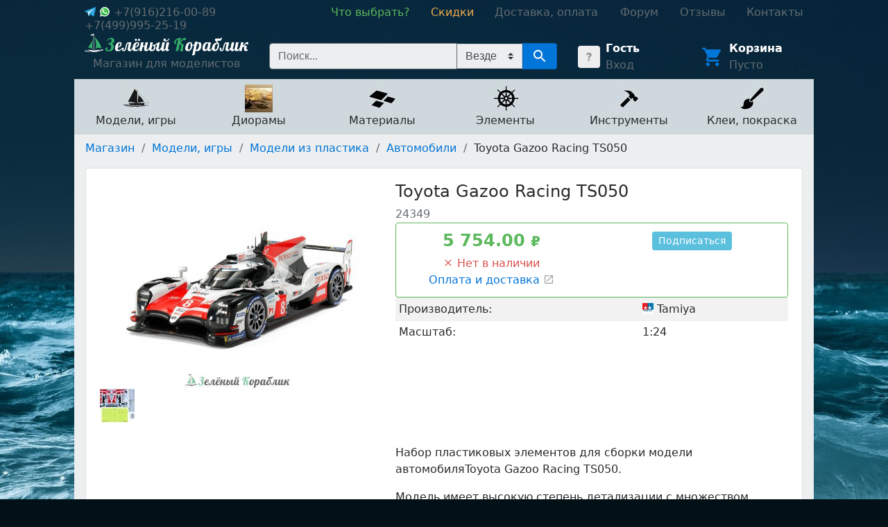

--- FILE ---
content_type: text/html; charset=utf-8
request_url: https://hobby4me.ru/shop/modeli/modeli-iz-plastika/avtomobili/toyota-gazoo-racing-ts050/
body_size: 149853
content:
<!DOCTYPE html>




<html>
    <head>
        <!-- Yandex.Metrika counter --> <script type="text/javascript" > (function (d, w, c) { (w[c] = w[c] || []).push(function() { try { w.yaCounter4542967 = new Ya.Metrika2({ id:4542967, clickmap:true, trackLinks:true, accurateTrackBounce:true, webvisor:true }); } catch(e) { } }); var n = d.getElementsByTagName("script")[0], s = d.createElement("script"), f = function () { n.parentNode.insertBefore(s, n); }; s.type = "text/javascript"; s.async = true; s.src = "https://mc.yandex.ru/metrika/tag.js"; if (w.opera == "[object Opera]") { d.addEventListener("DOMContentLoaded", f, false); } else { f(); } })(document, window, "yandex_metrika_callbacks2"); </script> <noscript><div><img src="https://mc.yandex.ru/watch/4542967" style="position:absolute; left:-9999px;" alt="" /></div></noscript> <!-- /Yandex.Metrika counter -->
        <title>Купить Toyota Gazoo Racing TS050 недорого в Москве - Зелёный Кораблик</title>
        <meta charset="utf-8">
        <meta name="viewport" content="width=device-width, initial-scale=1, shrink-to-fit=no">
        <link rel="icon" type="image/png" href="/static/core/favicon.png?hash=58e580d8">
        <link rel="stylesheet" href="/static/master.css?hash=878dffd9">
        
    <meta name="description" content="Купить Toyota Gazoo Racing TS050 по низкой цене">

    </head>
    <body class="body" style="background: #021118 url('/static/core/background.jpg') no-repeat;">
        <div class="layout">
            <div class="layout__left"></div>
            <div class="layout__center">
                <header class="header-links">
                    <div class="header-links__contacts">
                        <span class="header-links__contact">
                            
                                
                                    
                                        <a href="https://t.me/green_ship_support" target="_blank">
                                            <img src="/static/core/social-icons/telegram.svg?hash=7837643d" class="icon">
                                        </a>
                                    

                                    
                                        <a href="https://wa.me/+79162160089" target="_blank">
                                            <img src="/static/core/social-icons/whatsapp.svg?hash=dd6a4db2" class="icon">
                                        </a>
                                    
                                
                                <nobr>
                                    <a href="tel:+7(916)216-00-89">+7(916)216-00-89</a>
                                </nobr>

                                &nbsp;&nbsp;
                            
                                
                                <nobr>
                                    <a href="tel:+7(499)995-25-19">+7(499)995-25-19</a>
                                </nobr>

                                
                            
                        </span>
                    </div>
                    <div class="header-links__navigation">
                        <nav class="navigation">
                            
                                <a href="/beginners-guide/" class="navigation__item navigation__item--green">
                                    <nobr>Что выбрать?</nobr>
                                </a>
                            
                                <a href="/shop/discounts/" class="navigation__item navigation__item--yellow">
                                    <nobr>Скидки</nobr>
                                </a>
                            
                                <a href="/shop/help/" class="navigation__item ">
                                    <nobr>Доставка, оплата</nobr>
                                </a>
                            
                                <a href="/forum/" class="navigation__item ">
                                    <nobr>Форум</nobr>
                                </a>
                            
                                <a href="/reviews/" class="navigation__item ">
                                    <nobr>Отзывы</nobr>
                                </a>
                            
                                <a href="/contacts/" class="navigation__item ">
                                    <nobr>Контакты</nobr>
                                </a>
                            
                        </nav>
                    </div>
                </header>

                <header class="header">
                    <div class="header__logo">
                        <a href="/" class="logo">
                            <img src="/static/core/logo.png?hash=0dc05513">
                            <div class="logo__text">
                                Магазин для моделистов
                            </div>
                        </a>
                    </div>
                    <div class="header__account">
                        
    <div class="account-widget">
        <a href="/account/" class="account-widget__image">
            <img src="/media/.images/aa/4c/aa4c88c7a2da4b32bc655fd286890cd8.jpg">
        </a>
        <div class="account-widget__content">
            
                <div class="account-widget__title">
                    <a href="/account/">Гость</a>
                </div>
                <a href="/account/login/">Вход</a>
            
        </div>
    </div>

                    </div>
                    <div class="header__cart">
                        
    <div class="cart-widget">
        <a href="/shop/cart/" class="cart-widget__image">
            <img src="/static/core/material-icons/cart.blue.svg?hash=74247ba6">
        </a>
        <div class="cart-widget__content">
            <div class="cart-widget__title">
                <a href="/shop/cart/">Корзина</a>
            </div>
            <div class="cart-widget__actions">
                <a href="/shop/cart/">
                    

<span class="cart-total-price">
    
        Пусто
    
</span>
                </a>
            </div>
        </div>
    </div>

                    </div>
                    <div class="header__search">
                        
    <div class="search">
        <form action="/search/" method="GET" class="search__form">
            <input type="search" name="query" autocomplete="off" placeholder="Поиск..." class="search__input">
            <select name="filter" class="custom-select" style="border-left: none; height: 36px; border-radius: 0; background-color: #eceeef;">
                <option value="">Везде</option>
                <option value="sale">Скидки</option>
            </select>
            <button type="submit" class="search__button">
                <img src="/static/core/material-icons/search.white.svg?hash=93f803cd">
            </button>
        </form>
        

<div class="search-results">
    
</div>
    </div>

                    </div>
                </header>

                
    <nav class="shop-navigation">
        
        
            <a href="/shop/modeli/" class="shop-navigation__item" data-id="208">
                <div>
                    <img src="/media/.images/fc/ba/fcba55fd023a6c65442c0c715547cdcc.jpg">
                </div>
                <div>
                    Модели, игры
                </div>
            </a>
        
            <a href="/shop/dioramyi/" class="shop-navigation__item" data-id="433">
                <div>
                    <img src="/media/.images/48/20/48204df85f753deaeae5bcb4da6fdc88.jpg">
                </div>
                <div>
                    Диорамы
                </div>
            </a>
        
            <a href="/shop/materialy-dlya-modelej/" class="shop-navigation__item" data-id="15">
                <div>
                    <img src="/media/.images/d3/b1/d3b1fd91e2d19dbafc9fd13a391b9cfd.jpg">
                </div>
                <div>
                    Материалы
                </div>
            </a>
        
            <a href="/shop/elementyi/" class="shop-navigation__item" data-id="50">
                <div>
                    <img src="/media/.images/df/9b/df9bc628af74451c686d982486844fd5.jpg">
                </div>
                <div>
                    Элементы
                </div>
            </a>
        
            <a href="/shop/instrumentyi-2/" class="shop-navigation__item" data-id="209">
                <div>
                    <img src="/media/.images/e4/89/e48988357b213fc7d6d551e228ea8798.jpg">
                </div>
                <div>
                    Инструменты
                </div>
            </a>
        
            <a href="/shop/klei-i-laki/" class="shop-navigation__item" data-id="94">
                <div>
                    <img src="/media/.images/c8/23/c82315253d80cc6ffd9ec549a4e0f693.jpg">
                </div>
                <div>
                    Клеи, покраска
                </div>
            </a>
        
        
            
            
                <div class="shop-navigation__content" data-id="208">
                    <button type="button" class="shop-navigation__content-close" aria-label="Close">
                        <span aria-hidden="true">&times;</span>
                    </button>

                    <div class="shop-navigation__content-grid--masonry">
                        
                            <div class="shop-navigation__content-card">
                                <div class="category">
                                    <img src="/media/.images/2e/2c/2e2cd4efd45fc8d662a83d51bb2ab30b.jpg" width="30" height="30" class="category__image">
                                    <div class="category__text">
                                        <a href="/shop/modeli/kartiny/" class="category__name">Картины</a>
                                        <ul>
                                            
                                        </ul>
                                    </div>
                                </div>
                            </div>
                        
                            <div class="shop-navigation__content-card">
                                <div class="category">
                                    <img src="/media/.images/42/61/426100edab4e6c48e239596d8d0555c5.jpg" width="30" height="30" class="category__image">
                                    <div class="category__text">
                                        <a href="/shop/modeli/kukolnyie-domiki/" class="category__name">Кукольные домики</a>
                                        <ul>
                                            
                                        </ul>
                                    </div>
                                </div>
                            </div>
                        
                            <div class="shop-navigation__content-card">
                                <div class="category">
                                    <img src="/media/.images/f5/c4/f5c4c4fa2b4a14e16ecc83751534d39a.jpg" width="30" height="30" class="category__image">
                                    <div class="category__text">
                                        <a href="/shop/modeli/modeli-iz-dereva/" class="category__name">Модели из дерева</a>
                                        <ul>
                                            
                                                <li><a href="/shop/modeli/modeli-iz-dereva/derevyannyie-konstruktoryi/">Деревянные конструкторы</a></li>
                                            
                                                <li><a href="/shop/modeli/modeli-iz-dereva/sbornye-modeli-korablej/">Корабли</a></li>
                                            
                                                <li><a href="/shop/modeli/modeli-iz-dereva/korabli-detskie-naboryi/">Корабли (детские наборы)</a></li>
                                            
                                                <li><a href="/shop/modeli/modeli-iz-dereva/modeli-orudij/">Модели орудий</a></li>
                                            
                                                <li><a href="/shop/modeli/modeli-iz-dereva/shlyupki/">Модели шлюпок</a></li>
                                            
                                        </ul>
                                    </div>
                                </div>
                            </div>
                        
                            <div class="shop-navigation__content-card">
                                <div class="category">
                                    <img src="/media/.images/95/73/957313782db309dc89d1168df64b87b1.jpg" width="30" height="30" class="category__image">
                                    <div class="category__text">
                                        <a href="/shop/modeli/naboryi-dlya-yunyih-modelistov/" class="category__name">Наборы для юных моделистов</a>
                                        <ul>
                                            
                                        </ul>
                                    </div>
                                </div>
                            </div>
                        
                            <div class="shop-navigation__content-card">
                                <div class="category">
                                    <img src="/media/.images/0f/75/0f75a1f50a8ae63ff45566517a4093d7.jpg" width="30" height="30" class="category__image">
                                    <div class="category__text">
                                        <a href="/shop/modeli/sobrannyie-pokrashennyie-modeli/" class="category__name">Собранные, покрашенные модели</a>
                                        <ul>
                                            
                                                <li><a href="/shop/modeli/sobrannyie-pokrashennyie-modeli/aviatsiya/">Авиация</a></li>
                                            
                                                <li><a href="/shop/modeli/sobrannyie-pokrashennyie-modeli/avtomobili/">Автомобили</a></li>
                                            
                                                <li><a href="/shop/modeli/sobrannyie-pokrashennyie-modeli/bronetehnika/">Бронетехника</a></li>
                                            
                                                <li><a href="/shop/modeli/sobrannyie-pokrashennyie-modeli/kosmos/">Космос</a></li>
                                            
                                                <li><a href="/shop/modeli/sobrannyie-pokrashennyie-modeli/flot/">Флот</a></li>
                                            
                                        </ul>
                                    </div>
                                </div>
                            </div>
                        
                            <div class="shop-navigation__content-card">
                                <div class="category">
                                    <img src="/media/.images/22/6c/226c927727cf0128a6753f98f1b16ca0.jpg" width="30" height="30" class="category__image">
                                    <div class="category__text">
                                        <a href="/shop/modeli/modeli-iz-plastika/" class="category__name">Модели из пластика</a>
                                        <ul>
                                            
                                                <li><a href="/shop/modeli/modeli-iz-plastika/aviatsiya/">Авиация</a></li>
                                            
                                                <li><a href="/shop/modeli/modeli-iz-plastika/avtomobili/">Автомобили</a></li>
                                            
                                                <li><a href="/shop/modeli/modeli-iz-plastika/aksessuaryi/">Аксессуары</a></li>
                                            
                                                <li><a href="/shop/modeli/modeli-iz-plastika/aftermarket/">Афтермаркет</a></li>
                                            
                                                <li><a href="/shop/modeli/modeli-iz-plastika/1100-bronetehnika/">Бронетехника</a></li>
                                            
                                                <li><a href="/shop/modeli/modeli-iz-plastika/zheleznaya-doroga/">Железная дорога</a></li>
                                            
                                                <li><a href="/shop/modeli/modeli-iz-plastika/korabli/">Корабли</a></li>
                                            
                                                <li><a href="/shop/modeli/modeli-iz-plastika/leonardo-da-vinchi/">Леонардо Да Винчи</a></li>
                                            
                                                <li><a href="/shop/modeli/modeli-iz-plastika/metallicheskie-stvolyi/">Металлические стволы</a></li>
                                            
                                                <li><a href="/shop/modeli/modeli-iz-plastika/mototsiklyi/">Мотоциклы</a></li>
                                            
                                                <li><a href="/shop/modeli/modeli-iz-plastika/napoleonika/">Наполеоника</a></li>
                                            
                                                <li><a href="/shop/modeli/modeli-iz-plastika/oruzhie-i-artilleriya/">Оружие и артиллерия</a></li>
                                            
                                                <li><a href="/shop/modeli/modeli-iz-plastika/traktoryi/">Тракторы</a></li>
                                            
                                                <li><a href="/shop/modeli/modeli-iz-plastika/figuryi/">Фигуры</a></li>
                                            
                                                <li><a href="/shop/modeli/modeli-iz-plastika/futlyaryi-i-podstavki-dlya-modelej/">Футляры и подставки для моделей</a></li>
                                            
                                        </ul>
                                    </div>
                                </div>
                            </div>
                        
                            <div class="shop-navigation__content-card">
                                <div class="category">
                                    <img src="/media/.images/e9/fe/e9fee97427d68944993b3357987b6829.jpg" width="30" height="30" class="category__image">
                                    <div class="category__text">
                                        <a href="/shop/modeli/podarochnyie-naboryi/" class="category__name">Подарочные наборы</a>
                                        <ul>
                                            
                                        </ul>
                                    </div>
                                </div>
                            </div>
                        
                            <div class="shop-navigation__content-card">
                                <div class="category">
                                    <img src="/media/.images/f9/da/f9da96280cd302cf9bbd2b4122ae11ab.jpg" width="30" height="30" class="category__image">
                                    <div class="category__text">
                                        <a href="/shop/modeli/chertezhi-modelej-korablej/" class="category__name">Книги, чертежи</a>
                                        <ul>
                                            
                                                <li><a href="/shop/modeli/chertezhi-modelej-korablej/katalogi/">Каталоги</a></li>
                                            
                                                <li><a href="/shop/modeli/chertezhi-modelej-korablej/knigi/">Книги</a></li>
                                            
                                                <li><a href="/shop/modeli/chertezhi-modelej-korablej/chertezhi-parusnyh-korablej/">Чертежи Amati</a></li>
                                            
                                                <li><a href="/shop/modeli/chertezhi-modelej-korablej/chertezhi-parusnyih-korablej-corel/">Чертежи Corel</a></li>
                                            
                                                <li><a href="/shop/modeli/chertezhi-modelej-korablej/chertezhi-garmasheva/">Чертежи Гармашева</a></li>
                                            
                                        </ul>
                                    </div>
                                </div>
                            </div>
                        
                            <div class="shop-navigation__content-card">
                                <div class="category">
                                    <img src="/media/.images/01/c1/01c1e311c56d7bd2b9ec0ac7a70f579b.jpg" width="30" height="30" class="category__image">
                                    <div class="category__text">
                                        <a href="/shop/modeli/modeli-iz-kartona/" class="category__name">Модели из картона</a>
                                        <ul>
                                            
                                                <li><a href="/shop/modeli/modeli-iz-kartona/arhitektura/">Архитектура</a></li>
                                            
                                                <li><a href="/shop/modeli/modeli-iz-kartona/voennaya-tehnika/">Военная техника</a></li>
                                            
                                                <li><a href="/shop/modeli/modeli-iz-kartona/zheleznaya-doroga/">Железная дорога</a></li>
                                            
                                                <li><a href="/shop/modeli/modeli-iz-kartona/korabli/">Корабли</a></li>
                                            
                                                <li><a href="/shop/modeli/modeli-iz-kartona/kukolnyij-dom-i-mebel/">Кукольный дом и мебель</a></li>
                                            
                                                <li><a href="/shop/modeli/modeli-iz-kartona/pazlyi-chasyi/">Пазлы-часы</a></li>
                                            
                                                <li><a href="/shop/modeli/modeli-iz-kartona/srednevekovyij-gorod/">Средневековый город</a></li>
                                            
                                                <li><a href="/shop/modeli/modeli-iz-kartona/stroeniya/">Строения</a></li>
                                            
                                                <li><a href="/shop/modeli/modeli-iz-kartona/transport/">Транспорт</a></li>
                                            
                                        </ul>
                                    </div>
                                </div>
                            </div>
                        
                            <div class="shop-navigation__content-card">
                                <div class="category">
                                    <img src="/media/.images/19/79/1979c3735e8f3c1e1aaee62fe07d3773.jpg" width="30" height="30" class="category__image">
                                    <div class="category__text">
                                        <a href="/shop/modeli/radioupravlyaemyie-modeli/" class="category__name">Радиоуправляемые модели</a>
                                        <ul>
                                            
                                                <li><a href="/shop/modeli/radioupravlyaemyie-modeli/3d-ruchki/">3D ручки</a></li>
                                            
                                                <li><a href="/shop/modeli/radioupravlyaemyie-modeli/akkumulyatoryi-zaryadnyie-ustrojstva/">Аккумуляторы, зарядные устройства</a></li>
                                            
                                                <li><a href="/shop/modeli/radioupravlyaemyie-modeli/apparatura-elektronika/">Аппаратура, электроника</a></li>
                                            
                                                <li><a href="/shop/modeli/radioupravlyaemyie-modeli/bespilotniki/">Беспилотники</a></li>
                                            
                                                <li><a href="/shop/modeli/radioupravlyaemyie-modeli/vozdushnyie-zmei/">Воздушные змеи</a></li>
                                            
                                                <li><a href="/shop/modeli/radioupravlyaemyie-modeli/igrushki/">Игрушки</a></li>
                                            
                                                <li><a href="/shop/modeli/radioupravlyaemyie-modeli/konstruktoryi/">Конструкторы</a></li>
                                            
                                                <li><a href="/shop/modeli/radioupravlyaemyie-modeli/mashinyi-avtomodeli/">Машины, автомодели</a></li>
                                            
                                                <li><a href="/shop/modeli/radioupravlyaemyie-modeli/sbornyie-modeli-instrument/">Сборные модели, инструмент</a></li>
                                            
                                                <li><a href="/shop/modeli/radioupravlyaemyie-modeli/sudomodeli/">Судомодели</a></li>
                                            
                                                <li><a href="/shop/modeli/radioupravlyaemyie-modeli/tanki-spetstehnika/">Танки, спецтехника</a></li>
                                            
                                        </ul>
                                    </div>
                                </div>
                            </div>
                        
                            <div class="shop-navigation__content-card">
                                <div class="category">
                                    <img src="/media/.images/d9/a2/d9a228701365207508277fa07310e6b0.jpg" width="30" height="30" class="category__image">
                                    <div class="category__text">
                                        <a href="/shop/modeli/mashinki-konstruktoryi-tamiya/" class="category__name">Сборные машинки-конструкторы TAMIYA</a>
                                        <ul>
                                            
                                                <li><a href="/shop/modeli/mashinki-konstruktoryi-tamiya/dzhipyi-s-bolshimi-kolyosami/">Джипы с большими колёсами</a></li>
                                            
                                                <li><a href="/shop/modeli/mashinki-konstruktoryi-tamiya/dzhipyi-s-malyimi-kolyosami/">Джипы с малыми колёсами</a></li>
                                            
                                                <li><a href="/shop/modeli/mashinki-konstruktoryi-tamiya/mashinyi-konstruktoryi-s-radioupravleniem/">Машины-конструкторы с радиоуправлением</a></li>
                                            
                                                <li><a href="/shop/modeli/mashinki-konstruktoryi-tamiya/sbornyie-reduktoryi/">Сборные редукторы</a></li>
                                            
                                        </ul>
                                    </div>
                                </div>
                            </div>
                        
                            <div class="shop-navigation__content-card">
                                <div class="category">
                                    <img src="/media/.images/a4/aa/a4aa49ba15787f4ce06ac439ab206f61.jpg" width="30" height="30" class="category__image">
                                    <div class="category__text">
                                        <a href="/shop/modeli/naboryi-dlya-sozdaniya-arhitekturnyih-miniatyur/" class="category__name">Наборы для создания архитектурных миниатюр</a>
                                        <ul>
                                            
                                                <li><a href="/shop/modeli/naboryi-dlya-sozdaniya-arhitekturnyih-miniatyur/detskie-naboryi/">Детские наборы</a></li>
                                            
                                                <li><a href="/shop/modeli/naboryi-dlya-sozdaniya-arhitekturnyih-miniatyur/stroeniya/">Строения</a></li>
                                            
                                                <li><a href="/shop/modeli/naboryi-dlya-sozdaniya-arhitekturnyih-miniatyur/detali-i-elementyi/">Элементы и детали</a></li>
                                            
                                        </ul>
                                    </div>
                                </div>
                            </div>
                        
                            <div class="shop-navigation__content-card">
                                <div class="category">
                                    <img src="/media/.images/f5/e4/f5e4c32d2e1b1c6d988cfc7db0def62e.jpg" width="30" height="30" class="category__image">
                                    <div class="category__text">
                                        <a href="/shop/modeli/nastolnyie-igryi/" class="category__name">Настольные игры</a>
                                        <ul>
                                            
                                        </ul>
                                    </div>
                                </div>
                            </div>
                        
                    </div>
                </div>
            
        
            
            
                <div class="shop-navigation__content" data-id="433">
                    <button type="button" class="shop-navigation__content-close" aria-label="Close">
                        <span aria-hidden="true">&times;</span>
                    </button>

                    <div class="shop-navigation__content-grid--masonry">
                        
                            <div class="shop-navigation__content-card">
                                <div class="category">
                                    <img src="/media/.images/d6/21/d6217e77a7ee25f894b0e13a96dea5aa.jpg" width="30" height="30" class="category__image">
                                    <div class="category__text">
                                        <a href="/shop/dioramyi/derevya-i-kustyi/" class="category__name">Деревья и кусты</a>
                                        <ul>
                                            
                                                <li><a href="/shop/dioramyi/derevya-i-kustyi/zimnie-derevya/">Зимние деревья</a></li>
                                            
                                                <li><a href="/shop/dioramyi/derevya-i-kustyi/kustyi-dlya-maketa/">Кусты для макета</a></li>
                                            
                                                <li><a href="/shop/dioramyi/derevya-i-kustyi/listvennyie-derevya/">Лиственные деревья</a></li>
                                            
                                                <li><a href="/shop/dioramyi/derevya-i-kustyi/osennie-dnrevia/">Осенние деревья</a></li>
                                            
                                                <li><a href="/shop/dioramyi/derevya-i-kustyi/palmy/">Пальмы</a></li>
                                            
                                                <li><a href="/shop/dioramyi/derevya-i-kustyi/fruktovye-derevia/">Фруктовые деревья</a></li>
                                            
                                                <li><a href="/shop/dioramyi/derevya-i-kustyi/hvojnyie-derevya/">Хвойные деревья</a></li>
                                            
                                                <li><a href="/shop/dioramyi/derevya-i-kustyi/tsvetuschie-derevya/">Цветущие деревья</a></li>
                                            
                                                <li><a href="/shop/dioramyi/derevya-i-kustyi/stvolyi-derevev/">Стволы деревьев</a></li>
                                            
                                        </ul>
                                    </div>
                                </div>
                            </div>
                        
                            <div class="shop-navigation__content-card">
                                <div class="category">
                                    <img src="/media/.images/e5/3c/e53caa2d20878e73cd5e6aac05be6e19.jpg" width="30" height="30" class="category__image">
                                    <div class="category__text">
                                        <a href="/shop/dioramyi/zemlia/" class="category__name">Земля</a>
                                        <ul>
                                            
                                        </ul>
                                    </div>
                                </div>
                            </div>
                        
                            <div class="shop-navigation__content-card">
                                <div class="category">
                                    <img src="/media/.images/fb/b1/fbb12eb569c26dbdb9ee3bd2a53f8ef2.jpg" width="30" height="30" class="category__image">
                                    <div class="category__text">
                                        <a href="/shop/dioramyi/kirpichi/" class="category__name">Кирпичи</a>
                                        <ul>
                                            
                                        </ul>
                                    </div>
                                </div>
                            </div>
                        
                            <div class="shop-navigation__content-card">
                                <div class="category">
                                    <img src="/media/.images/13/4b/134bba7b3787d9923c182d18d54aa267.jpg" width="30" height="30" class="category__image">
                                    <div class="category__text">
                                        <a href="/shop/dioramyi/plastik/" class="category__name">Пластик</a>
                                        <ul>
                                            
                                                <li><a href="/shop/dioramyi/plastik/listovoi-plastik/">Листовой пластик</a></li>
                                            
                                                <li><a href="/shop/dioramyi/plastik/profili-i-ugolki/">Профили и уголки</a></li>
                                            
                                                <li><a href="/shop/dioramyi/plastik/trubki-rejki-palochki/">Стержни и трубки</a></li>
                                            
                                        </ul>
                                    </div>
                                </div>
                            </div>
                        
                            <div class="shop-navigation__content-card">
                                <div class="category">
                                    <img src="/media/.images/0d/1c/0d1ccf193bcb0e524101ebf00d86a178.jpg" width="30" height="30" class="category__image">
                                    <div class="category__text">
                                        <a href="/shop/dioramyi/sneg/" class="category__name">Снег</a>
                                        <ul>
                                            
                                        </ul>
                                    </div>
                                </div>
                            </div>
                        
                            <div class="shop-navigation__content-card">
                                <div class="category">
                                    <img src="/media/.images/c8/4e/c84ef1bec7f73d144c0b4c79f867fd21.jpg" width="30" height="30" class="category__image">
                                    <div class="category__text">
                                        <a href="/shop/dioramyi/figurki-zhivotnykh-dlia-maketov/" class="category__name">Фигурки животных для макетов</a>
                                        <ul>
                                            
                                        </ul>
                                    </div>
                                </div>
                            </div>
                        
                            <div class="shop-navigation__content-card">
                                <div class="category">
                                    <img src="/media/.images/d8/6b/d86b1da8b7466acf3765529e8aa8ea28.jpg" width="30" height="30" class="category__image">
                                    <div class="category__text">
                                        <a href="/shop/dioramyi/trava-kustyi-listva/" class="category__name">Трава, цветы, листва</a>
                                        <ul>
                                            
                                                <li><a href="/shop/dioramyi/trava-kustyi-listva/imitatsiya-tsvetov/">Имитация цветов</a></li>
                                            
                                                <li><a href="/shop/dioramyi/trava-kustyi-listva/polosyi-travyi/">Полосы травы</a></li>
                                            
                                                <li><a href="/shop/dioramyi/trava-kustyi-listva/puchki-travyi-kochki/">Пучки травы (кочки)</a></li>
                                            
                                                <li><a href="/shop/dioramyi/trava-kustyi-listva/retikulyat/">Ретикулят</a></li>
                                            
                                                <li><a href="/shop/dioramyi/trava-kustyi-listva/rulonnaya-trava/">Рулонная трава</a></li>
                                            
                                                <li><a href="/shop/dioramyi/trava-kustyi-listva/trava-dlya-maketa-prisyipki/">Трава для макета</a></li>
                                            
                                                <li><a href="/shop/dioramyi/trava-kustyi-listva/foliazh-listva-dlya-izgotovleniya-maketa-dereva/">Фолиаж. Листва для изготовления макета дерева</a></li>
                                            
                                                <li><a href="/shop/dioramyi/trava-kustyi-listva/tsvetnyie-prisyipki/">Цветные присыпки</a></li>
                                            
                                                <li><a href="/shop/dioramyi/trava-kustyi-listva/elektrostitcheskii-flok/">Электростатический флок</a></li>
                                            
                                        </ul>
                                    </div>
                                </div>
                            </div>
                        
                            <div class="shop-navigation__content-card">
                                <div class="category">
                                    <img src="/media/.images/a6/eb/a6eb4a236ce80ac411736c620f377c1d.jpg" width="30" height="30" class="category__image">
                                    <div class="category__text">
                                        <a href="/shop/dioramyi/mini-strojmaterialyi/" class="category__name">Текстуры пластиковые</a>
                                        <ul>
                                            
                                        </ul>
                                    </div>
                                </div>
                            </div>
                        
                            <div class="shop-navigation__content-card">
                                <div class="category">
                                    <img src="/media/.images/6e/11/6e11d446e1a9096ccd6db3fcc7535686.jpg" width="30" height="30" class="category__image">
                                    <div class="category__text">
                                        <a href="/shop/dioramyi/listovyie-iaterialyi-dlya-maketirovaniya/" class="category__name">Текстуры бумажные</a>
                                        <ul>
                                            
                                        </ul>
                                    </div>
                                </div>
                            </div>
                        
                            <div class="shop-navigation__content-card">
                                <div class="category">
                                    <img src="/media/.images/67/05/6705e11f7079ca370f105290dac8bbc6.jpg" width="30" height="30" class="category__image">
                                    <div class="category__text">
                                        <a href="/shop/dioramyi/imitatsiya-vodyi/" class="category__name">Имитация воды</a>
                                        <ul>
                                            
                                        </ul>
                                    </div>
                                </div>
                            </div>
                        
                            <div class="shop-navigation__content-card">
                                <div class="category">
                                    <img src="/media/.images/9a/ea/9aeaa05b6bcb1bc0698d118d9a456a66.jpg" width="30" height="30" class="category__image">
                                    <div class="category__text">
                                        <a href="/shop/dioramyi/sadovyie-aksessuaryi/" class="category__name">Садовые аксессуары</a>
                                        <ul>
                                            
                                        </ul>
                                    </div>
                                </div>
                            </div>
                        
                            <div class="shop-navigation__content-card">
                                <div class="category">
                                    <img src="/media/.images/2f/ce/2fcee30508fa3ca161a25daf4007a0d1.jpg" width="30" height="30" class="category__image">
                                    <div class="category__text">
                                        <a href="/shop/dioramyi/izgorodi-i-zaboryi/" class="category__name">Изгороди и заборы</a>
                                        <ul>
                                            
                                                <li><a href="/shop/dioramyi/izgorodi-i-zaboryi/zhivyie-izgorodi/">Живые изгороди</a></li>
                                            
                                                <li><a href="/shop/dioramyi/izgorodi-i-zaboryi/zaboryi-ograzhdeniya/">Заборы. Ограждения</a></li>
                                            
                                        </ul>
                                    </div>
                                </div>
                            </div>
                        
                            <div class="shop-navigation__content-card">
                                <div class="category">
                                    <img src="/media/.images/21/f1/21f185a3226363c2e277d3aae032fcb5.jpg" width="30" height="30" class="category__image">
                                    <div class="category__text">
                                        <a href="/shop/dioramyi/osveschenie-dlya-maketov-i-dioram/" class="category__name">Освещение для макетов и диорам</a>
                                        <ul>
                                            
                                                <li><a href="/shop/dioramyi/osveschenie-dlya-maketov-i-dioram/makety-parkovykh-fonarei-plastikovye/">Макеты парковых фонарей (пластиковые)</a></li>
                                            
                                                <li><a href="/shop/dioramyi/osveschenie-dlya-maketov-i-dioram/makety-parkovykh-fonarei/">Макеты парковых фонарей (светящиеся)</a></li>
                                            
                                                <li><a href="/shop/dioramyi/osveschenie-dlya-maketov-i-dioram/makety-ulichnykh-fonarei-plastikovye/">Макеты уличных фонарей (пластиковые)</a></li>
                                            
                                                <li><a href="/shop/dioramyi/osveschenie-dlya-maketov-i-dioram/fonari/">Макеты уличных фонарей (светящиеся)</a></li>
                                            
                                                <li><a href="/shop/dioramyi/osveschenie-dlya-maketov-i-dioram/podsvetka-maketa/">Подсветка макетов и комплектующие</a></li>
                                            
                                        </ul>
                                    </div>
                                </div>
                            </div>
                        
                            <div class="shop-navigation__content-card">
                                <div class="category">
                                    <img src="/media/.images/8a/af/8aaf0caaf581a6cea512a9a058f21d27.jpg" width="30" height="30" class="category__image">
                                    <div class="category__text">
                                        <a href="/shop/dioramyi/transport-mashinki/" class="category__name">Транспорт, машинки для макетов</a>
                                        <ul>
                                            
                                        </ul>
                                    </div>
                                </div>
                            </div>
                        
                            <div class="shop-navigation__content-card">
                                <div class="category">
                                    <img src="/media/.images/f0/5d/f05da7c3d448b1a09255ba6489f78a8c.jpg" width="30" height="30" class="category__image">
                                    <div class="category__text">
                                        <a href="/shop/dioramyi/dorogi/" class="category__name">Дороги</a>
                                        <ul>
                                            
                                        </ul>
                                    </div>
                                </div>
                            </div>
                        
                            <div class="shop-navigation__content-card">
                                <div class="category">
                                    <img src="/media/.images/c6/08/c6089a18461060b7bbdbb9b85c7cb375.jpg" width="30" height="30" class="category__image">
                                    <div class="category__text">
                                        <a href="/shop/dioramyi/lyudi-figurki/" class="category__name">Фигурки людей для макетов</a>
                                        <ul>
                                            
                                        </ul>
                                    </div>
                                </div>
                            </div>
                        
                            <div class="shop-navigation__content-card">
                                <div class="category">
                                    <img src="/media/.images/17/b0/17b0cba10decd5beb9a42eb6dc924ea0.jpg" width="30" height="30" class="category__image">
                                    <div class="category__text">
                                        <a href="/shop/dioramyi/gravij-pesok-kamen/" class="category__name">Гравий, песок, камень</a>
                                        <ul>
                                            
                                                <li><a href="/shop/dioramyi/gravij-pesok-kamen/valuny/">Валуны</a></li>
                                            
                                                <li><a href="/shop/dioramyi/gravij-pesok-kamen/galka/">Галька</a></li>
                                            
                                                <li><a href="/shop/dioramyi/gravij-pesok-kamen/grunt/">Грунт</a></li>
                                            
                                                <li><a href="/shop/dioramyi/gravij-pesok-kamen/kamen/">Камень</a></li>
                                            
                                                <li><a href="/shop/dioramyi/gravij-pesok-kamen/pesok/">Песок</a></li>
                                            
                                                <li><a href="/shop/dioramyi/gravij-pesok-kamen/skaly/">Скалы</a></li>
                                            
                                                <li><a href="/shop/dioramyi/gravij-pesok-kamen/shcheben/">Щебень</a></li>
                                            
                                        </ul>
                                    </div>
                                </div>
                            </div>
                        
                            <div class="shop-navigation__content-card">
                                <div class="category">
                                    <img src="/media/.images/82/cc/82ccf903ec45d18ed940f828f92fb161.jpg" width="30" height="30" class="category__image">
                                    <div class="category__text">
                                        <a href="/shop/dioramyi/razrushennyie-stroeniya-ruinyi/" class="category__name">Разрушенные строения, руины</a>
                                        <ul>
                                            
                                        </ul>
                                    </div>
                                </div>
                            </div>
                        
                            <div class="shop-navigation__content-card">
                                <div class="category">
                                    <img src="/media/.images/3d/8b/3d8bf2afc2a90c33d72829b3718f87e0.jpg" width="30" height="30" class="category__image">
                                    <div class="category__text">
                                        <a href="/shop/dioramyi/stroeniya/" class="category__name">Строения</a>
                                        <ul>
                                            
                                        </ul>
                                    </div>
                                </div>
                            </div>
                        
                            <div class="shop-navigation__content-card">
                                <div class="category">
                                    <img src="/media/.images/57/b2/57b200175ff5be5f97dd8d3ed3c58166.jpg" width="30" height="30" class="category__image">
                                    <div class="category__text">
                                        <a href="/shop/dioramyi/materialyi-dlya-dioram/" class="category__name">Материалы для диорам</a>
                                        <ul>
                                            
                                        </ul>
                                    </div>
                                </div>
                            </div>
                        
                            <div class="shop-navigation__content-card">
                                <div class="category">
                                    <img src="/media/.images/b4/f0/b4f0653be859e2608e0c0f3fe87cb072.jpg" width="30" height="30" class="category__image">
                                    <div class="category__text">
                                        <a href="/shop/dioramyi/klej-dlya-dioramyi/" class="category__name">Клей для диорамы</a>
                                        <ul>
                                            
                                        </ul>
                                    </div>
                                </div>
                            </div>
                        
                            <div class="shop-navigation__content-card">
                                <div class="category">
                                    <img src="/media/.images/2b/13/2b13a87864b1f8fa157c77bb4d8bdd1b.jpg" width="30" height="30" class="category__image">
                                    <div class="category__text">
                                        <a href="/shop/dioramyi/instrumentyi/" class="category__name">Инструменты для диорам</a>
                                        <ul>
                                            
                                        </ul>
                                    </div>
                                </div>
                            </div>
                        
                    </div>
                </div>
            
        
            
            
                <div class="shop-navigation__content" data-id="15">
                    <button type="button" class="shop-navigation__content-close" aria-label="Close">
                        <span aria-hidden="true">&times;</span>
                    </button>

                    <div class="shop-navigation__content-grid--masonry">
                        
                            <div class="shop-navigation__content-card">
                                <div class="category">
                                    <img src="/media/.images/67/64/6764f4afb3595961b9e71e42feb5d462.jpg" width="30" height="30" class="category__image">
                                    <div class="category__text">
                                        <a href="/shop/materialy-dlya-modelej/balza-dlya-modelej/" class="category__name">Бальза</a>
                                        <ul>
                                            
                                        </ul>
                                    </div>
                                </div>
                            </div>
                        
                            <div class="shop-navigation__content-card">
                                <div class="category">
                                    <img src="/media/.images/5b/b4/5bb4e8e89fe140d1a3d3e55b272edb7b.jpg" width="30" height="30" class="category__image">
                                    <div class="category__text">
                                        <a href="/shop/materialy-dlya-modelej/vitrinyi/" class="category__name">Витрины</a>
                                        <ul>
                                            
                                        </ul>
                                    </div>
                                </div>
                            </div>
                        
                            <div class="shop-navigation__content-card">
                                <div class="category">
                                    <img src="/media/.images/69/99/69999029529fcfe2de8be836e3326196.jpg" width="30" height="30" class="category__image">
                                    <div class="category__text">
                                        <a href="/shop/materialy-dlya-modelej/derevyannye-zagotovki/" class="category__name">Деревянные заготовки</a>
                                        <ul>
                                            
                                                <li><a href="/shop/materialy-dlya-modelej/derevyannye-zagotovki/zagotovki-kruglyie/">Заготовки круглые</a></li>
                                            
                                                <li><a href="/shop/materialy-dlya-modelej/derevyannye-zagotovki/zagotovki-polukruglyie/">Заготовки полукруглые</a></li>
                                            
                                                <li><a href="/shop/materialy-dlya-modelej/derevyannye-zagotovki/rejki/">Рейки</a></li>
                                            
                                                <li><a href="/shop/materialy-dlya-modelej/derevyannye-zagotovki/rejki-gibkie/">Рейки гибкие</a></li>
                                            
                                        </ul>
                                    </div>
                                </div>
                            </div>
                        
                            <div class="shop-navigation__content-card">
                                <div class="category">
                                    <img src="/media/.images/70/f6/70f6d6c1739125121b91bf726bc91927.jpg" width="30" height="30" class="category__image">
                                    <div class="category__text">
                                        <a href="/shop/materialy-dlya-modelej/lamel/" class="category__name">Ламель</a>
                                        <ul>
                                            
                                        </ul>
                                    </div>
                                </div>
                            </div>
                        
                            <div class="shop-navigation__content-card">
                                <div class="category">
                                    <img src="/media/.images/fb/44/fb44646b33eb7b139ca9ea5a6f89c596.jpg" width="30" height="30" class="category__image">
                                    <div class="category__text">
                                        <a href="/shop/materialy-dlya-modelej/metall/" class="category__name">Металл</a>
                                        <ul>
                                            
                                        </ul>
                                    </div>
                                </div>
                            </div>
                        
                            <div class="shop-navigation__content-card">
                                <div class="category">
                                    <img src="/media/.images/b3/1f/b31fbcb5b36ac10421f3b04665361424.jpg" width="30" height="30" class="category__image">
                                    <div class="category__text">
                                        <a href="/shop/materialy-dlya-modelej/niti-kanatyi/" class="category__name">Нити, канаты</a>
                                        <ul>
                                            
                                                <li><a href="/shop/materialy-dlya-modelej/niti-kanatyi/kanatyi/">Канаты</a></li>
                                            
                                                <li><a href="/shop/materialy-dlya-modelej/niti-kanatyi/niti/">Нити</a></li>
                                            
                                                <li><a href="/shop/materialy-dlya-modelej/niti-kanatyi/trosyi/">Тросы</a></li>
                                            
                                        </ul>
                                    </div>
                                </div>
                            </div>
                        
                            <div class="shop-navigation__content-card">
                                <div class="category">
                                    <img src="/media/.images/7c/b0/7cb098bd8f49cd893532424b046d9ff3.jpg" width="30" height="30" class="category__image">
                                    <div class="category__text">
                                        <a href="/shop/materialy-dlya-modelej/plastik/" class="category__name">Пластик</a>
                                        <ul>
                                            
                                                <li><a href="/shop/materialy-dlya-modelej/plastik/listovoi-plastik/">Листовой пластик</a></li>
                                            
                                                <li><a href="/shop/materialy-dlya-modelej/plastik/profili-i-ugolki/">Профили и уголки</a></li>
                                            
                                                <li><a href="/shop/materialy-dlya-modelej/plastik/sterzhni-i-trubki/">Стержни и трубки</a></li>
                                            
                                        </ul>
                                    </div>
                                </div>
                            </div>
                        
                            <div class="shop-navigation__content-card">
                                <div class="category">
                                    <img src="/media/.images/ec/80/ec808100f6097e20709258abb2cdbf82.jpg" width="30" height="30" class="category__image">
                                    <div class="category__text">
                                        <a href="/shop/materialy-dlya-modelej/provoloka/" class="category__name">Проволока</a>
                                        <ul>
                                            
                                        </ul>
                                    </div>
                                </div>
                            </div>
                        
                            <div class="shop-navigation__content-card">
                                <div class="category">
                                    <img src="/media/.images/a2/2f/a22fd3feabfe211611881b6612a40d2a.jpg" width="30" height="30" class="category__image">
                                    <div class="category__text">
                                        <a href="/shop/materialy-dlya-modelej/profili/" class="category__name">Профили</a>
                                        <ul>
                                            
                                        </ul>
                                    </div>
                                </div>
                            </div>
                        
                            <div class="shop-navigation__content-card">
                                <div class="category">
                                    <img src="/media/.images/e7/09/e709c35b036547c0650c27b05a6383a4.jpg" width="30" height="30" class="category__image">
                                    <div class="category__text">
                                        <a href="/shop/materialy-dlya-modelej/strazyi/" class="category__name">Стразы</a>
                                        <ul>
                                            
                                        </ul>
                                    </div>
                                </div>
                            </div>
                        
                            <div class="shop-navigation__content-card">
                                <div class="category">
                                    <img src="/media/.images/fc/c3/fcc3ffd7a82d7b01745373c3778f828f.jpg" width="30" height="30" class="category__image">
                                    <div class="category__text">
                                        <a href="/shop/materialy-dlya-modelej/fanera/" class="category__name">Фанера</a>
                                        <ul>
                                            
                                        </ul>
                                    </div>
                                </div>
                            </div>
                        
                            <div class="shop-navigation__content-card">
                                <div class="category">
                                    <img src="/media/.images/4f/c9/4fc9d97a141a7f1a05470eebfca48bdb.jpg" width="30" height="30" class="category__image">
                                    <div class="category__text">
                                        <a href="/shop/materialy-dlya-modelej/shpon/" class="category__name">Шпон</a>
                                        <ul>
                                            
                                        </ul>
                                    </div>
                                </div>
                            </div>
                        
                    </div>
                </div>
            
        
            
            
                <div class="shop-navigation__content" data-id="50">
                    <button type="button" class="shop-navigation__content-close" aria-label="Close">
                        <span aria-hidden="true">&times;</span>
                    </button>

                    <div class="shop-navigation__content-grid--masonry">
                        
                            <div class="shop-navigation__content-card">
                                <div class="category">
                                    <img src="/media/.images/0d/3d/0d3d83fa73d2545c2f2800d09a003710.jpg" width="30" height="30" class="category__image">
                                    <div class="category__text">
                                        <a href="/shop/elementyi/3d-dekor/" class="category__name">3D-декор</a>
                                        <ul>
                                            
                                        </ul>
                                    </div>
                                </div>
                            </div>
                        
                            <div class="shop-navigation__content-card">
                                <div class="category">
                                    <img src="/media/.images/36/b5/36b5f81d2d4c3e35c3fc97f946801176.jpg" width="30" height="30" class="category__image">
                                    <div class="category__text">
                                        <a href="/shop/elementyi/bejfutyi/" class="category__name">Бейфуты</a>
                                        <ul>
                                            
                                        </ul>
                                    </div>
                                </div>
                            </div>
                        
                            <div class="shop-navigation__content-card">
                                <div class="category">
                                    <img src="/media/.images/f3/9e/f39ed42a91499013655bce1d739aa3f8.jpg" width="30" height="30" class="category__image">
                                    <div class="category__text">
                                        <a href="/shop/elementyi/bloki/" class="category__name">Блоки</a>
                                        <ul>
                                            
                                        </ul>
                                    </div>
                                </div>
                            </div>
                        
                            <div class="shop-navigation__content-card">
                                <div class="category">
                                    <img src="/media/.images/7f/09/7f09dd756a24305cf92a9b44aafb3be1.jpg" width="30" height="30" class="category__image">
                                    <div class="category__text">
                                        <a href="/shop/elementyi/bochki/" class="category__name">Бочки</a>
                                        <ul>
                                            
                                        </ul>
                                    </div>
                                </div>
                            </div>
                        
                            <div class="shop-navigation__content-card">
                                <div class="category">
                                    <img src="/media/.images/70/cf/70cfe319d68687f3de7f2911e97cd912.jpg" width="30" height="30" class="category__image">
                                    <div class="category__text">
                                        <a href="/shop/elementyi/brashpili/" class="category__name">Брашпили</a>
                                        <ul>
                                            
                                        </ul>
                                    </div>
                                </div>
                            </div>
                        
                            <div class="shop-navigation__content-card">
                                <div class="category">
                                    <img src="/media/.images/dc/2d/dc2d41c93c1084c2e40368a135cb905b.jpg" width="30" height="30" class="category__image">
                                    <div class="category__text">
                                        <a href="/shop/elementyi/vant-putensyi/" class="category__name">Вант-путенсы</a>
                                        <ul>
                                            
                                        </ul>
                                    </div>
                                </div>
                            </div>
                        
                            <div class="shop-navigation__content-card">
                                <div class="category">
                                    <img src="/media/.images/67/15/67159d5fffac7fe59ed545115ed74fcd.jpg" width="30" height="30" class="category__image">
                                    <div class="category__text">
                                        <a href="/shop/elementyi/ventilyatsionnyie-trubyi/" class="category__name">Вентиляционные трубы с дефлекторами</a>
                                        <ul>
                                            
                                        </ul>
                                    </div>
                                </div>
                            </div>
                        
                            <div class="shop-navigation__content-card">
                                <div class="category">
                                    <img src="/media/.images/8e/38/8e3816117ef304f6aa5967bc08f76bb8.jpg" width="30" height="30" class="category__image">
                                    <div class="category__text">
                                        <a href="/shop/elementyi/vyodra/" class="category__name">Вёдра</a>
                                        <ul>
                                            
                                        </ul>
                                    </div>
                                </div>
                            </div>
                        
                            <div class="shop-navigation__content-card">
                                <div class="category">
                                    <img src="/media/.images/af/d1/afd140250ce46a6f4b9e547bb79973e4.jpg" width="30" height="30" class="category__image">
                                    <div class="category__text">
                                        <a href="/shop/elementyi/vyosla/" class="category__name">Вёсла</a>
                                        <ul>
                                            
                                        </ul>
                                    </div>
                                </div>
                            </div>
                        
                            <div class="shop-navigation__content-card">
                                <div class="category">
                                    <img src="/media/.images/4c/e3/4ce32cbe8e9a6a3dcc0c5c0a394f3e72.jpg" width="30" height="30" class="category__image">
                                    <div class="category__text">
                                        <a href="/shop/elementyi/vintyi/" class="category__name">Винты</a>
                                        <ul>
                                            
                                        </ul>
                                    </div>
                                </div>
                            </div>
                        
                            <div class="shop-navigation__content-card">
                                <div class="category">
                                    <img src="/media/.images/44/85/4485c46b973e18f1cfb8174dfdb65c1a.jpg" width="30" height="30" class="category__image">
                                    <div class="category__text">
                                        <a href="/shop/elementyi/gvozdi-petli-shurupyi/" class="category__name">Гвозди, петли, шурупы</a>
                                        <ul>
                                            
                                        </ul>
                                    </div>
                                </div>
                            </div>
                        
                            <div class="shop-navigation__content-card">
                                <div class="category">
                                    <img src="/media/.images/ec/17/ec1765cbd4337feb691da740f0b01197.jpg" width="30" height="30" class="category__image">
                                    <div class="category__text">
                                        <a href="/shop/elementyi/dveri-i-okna/" class="category__name">Двери и окна</a>
                                        <ul>
                                            
                                        </ul>
                                    </div>
                                </div>
                            </div>
                        
                            <div class="shop-navigation__content-card">
                                <div class="category">
                                    <img src="/media/.images/f1/f7/f1f7b5d371b7b3130ce8c22a2bfa5e53.jpg" width="30" height="30" class="category__image">
                                    <div class="category__text">
                                        <a href="/shop/elementyi/dekoratsii/" class="category__name">Декорации</a>
                                        <ul>
                                            
                                        </ul>
                                    </div>
                                </div>
                            </div>
                        
                            <div class="shop-navigation__content-card">
                                <div class="category">
                                    <img src="/media/.images/38/1d/381dce8ca6b5bf9f27d937826877b140.jpg" width="30" height="30" class="category__image">
                                    <div class="category__text">
                                        <a href="/shop/elementyi/derzhateli-dlya-modelej/" class="category__name">Держатели для моделей</a>
                                        <ul>
                                            
                                        </ul>
                                    </div>
                                </div>
                            </div>
                        
                            <div class="shop-navigation__content-card">
                                <div class="category">
                                    <img src="/media/.images/3f/d2/3fd2c767f2071084c70c23a608754dea.jpg" width="30" height="30" class="category__image">
                                    <div class="category__text">
                                        <a href="/shop/elementyi/diodyi/" class="category__name">Диоды</a>
                                        <ul>
                                            
                                        </ul>
                                    </div>
                                </div>
                            </div>
                        
                            <div class="shop-navigation__content-card">
                                <div class="category">
                                    <img src="/media/.images/08/89/08896ef2e2cd611cfa895de0809ba36b.jpg" width="30" height="30" class="category__image">
                                    <div class="category__text">
                                        <a href="/shop/elementyi/klyuzyi/" class="category__name">Клюзы, иллюминаторы</a>
                                        <ul>
                                            
                                        </ul>
                                    </div>
                                </div>
                            </div>
                        
                            <div class="shop-navigation__content-card">
                                <div class="category">
                                    <img src="/media/.images/bf/34/bf343b9c2084e4aa9f1a35d994ed1b20.jpg" width="30" height="30" class="category__image">
                                    <div class="category__text">
                                        <a href="/shop/elementyi/kolyosa/" class="category__name">Колёса</a>
                                        <ul>
                                            
                                        </ul>
                                    </div>
                                </div>
                            </div>
                        
                            <div class="shop-navigation__content-card">
                                <div class="category">
                                    <img src="/media/.images/f5/3f/f53feb46f93112b78400dc697812a153.jpg" width="30" height="30" class="category__image">
                                    <div class="category__text">
                                        <a href="/shop/elementyi/kolokola/" class="category__name">Колокола</a>
                                        <ul>
                                            
                                        </ul>
                                    </div>
                                </div>
                            </div>
                        
                            <div class="shop-navigation__content-card">
                                <div class="category">
                                    <img src="/media/.images/8e/cc/8ecc324c51ed37e0a4bcdaa3340dcfa6.jpg" width="30" height="30" class="category__image">
                                    <div class="category__text">
                                        <a href="/shop/elementyi/koltsa/" class="category__name">Кольца</a>
                                        <ul>
                                            
                                        </ul>
                                    </div>
                                </div>
                            </div>
                        
                            <div class="shop-navigation__content-card">
                                <div class="category">
                                    <img src="/media/.images/33/52/33529fae687305886af2e0fc866fc44a.jpg" width="30" height="30" class="category__image">
                                    <div class="category__text">
                                        <a href="/shop/elementyi/koushi/" class="category__name">Коуши</a>
                                        <ul>
                                            
                                        </ul>
                                    </div>
                                </div>
                            </div>
                        
                            <div class="shop-navigation__content-card">
                                <div class="category">
                                    <img src="/media/.images/9a/fd/9afd0b211f81c8b8c2c218b4f7818ef4.jpg" width="30" height="30" class="category__image">
                                    <div class="category__text">
                                        <a href="/shop/elementyi/kofel-planki/" class="category__name">Кофель-планки</a>
                                        <ul>
                                            
                                        </ul>
                                    </div>
                                </div>
                            </div>
                        
                            <div class="shop-navigation__content-card">
                                <div class="category">
                                    <img src="/media/.images/00/bd/00bdf4c8b0c5a226d856314e83bcf595.jpg" width="30" height="30" class="category__image">
                                    <div class="category__text">
                                        <a href="/shop/elementyi/leernyie-stojki/" class="category__name">Леерные стойки</a>
                                        <ul>
                                            
                                        </ul>
                                    </div>
                                </div>
                            </div>
                        
                            <div class="shop-navigation__content-card">
                                <div class="category">
                                    <img src="/media/.images/5f/03/5f03020e051a01974ab598523ba6ee58.jpg" width="30" height="30" class="category__image">
                                    <div class="category__text">
                                        <a href="/shop/elementyi/machtovyie-detali/" class="category__name">Мачтовые детали</a>
                                        <ul>
                                            
                                        </ul>
                                    </div>
                                </div>
                            </div>
                        
                            <div class="shop-navigation__content-card">
                                <div class="category">
                                    <img src="/media/.images/7d/a2/7da2caa4443df020d7286265aef160f2.jpg" width="30" height="30" class="category__image">
                                    <div class="category__text">
                                        <a href="/shop/elementyi/nagelya/" class="category__name">Нагели</a>
                                        <ul>
                                            
                                        </ul>
                                    </div>
                                </div>
                            </div>
                        
                            <div class="shop-navigation__content-card">
                                <div class="category">
                                    <img src="/media/.images/df/42/df4279c389c9944401656397733e44b3.jpg" width="30" height="30" class="category__image">
                                    <div class="category__text">
                                        <a href="/shop/elementyi/naktouzyi/" class="category__name">Нактоузы</a>
                                        <ul>
                                            
                                        </ul>
                                    </div>
                                </div>
                            </div>
                        
                            <div class="shop-navigation__content-card">
                                <div class="category">
                                    <img src="/media/.images/76/9a/769a3689fb0a0f9a04cbc108bffbef0a.jpg" width="30" height="30" class="category__image">
                                    <div class="category__text">
                                        <a href="/shop/elementyi/obuhi/" class="category__name">Обухи</a>
                                        <ul>
                                            
                                        </ul>
                                    </div>
                                </div>
                            </div>
                        
                            <div class="shop-navigation__content-card">
                                <div class="category">
                                    <img src="/media/.images/a8/4a/a84a7d3524fabbdeb7c3f27187ed518c.jpg" width="30" height="30" class="category__image">
                                    <div class="category__text">
                                        <a href="/shop/elementyi/obshivka/" class="category__name">Обшивка</a>
                                        <ul>
                                            
                                        </ul>
                                    </div>
                                </div>
                            </div>
                        
                            <div class="shop-navigation__content-card">
                                <div class="category">
                                    <img src="/media/.images/84/bd/84bdd6747ecba9043920cc6f7a7b14fa.jpg" width="30" height="30" class="category__image">
                                    <div class="category__text">
                                        <a href="/shop/elementyi/osnovaniya/" class="category__name">Основания</a>
                                        <ul>
                                            
                                        </ul>
                                    </div>
                                </div>
                            </div>
                        
                            <div class="shop-navigation__content-card">
                                <div class="category">
                                    <img src="/media/.images/cc/26/cc26c33aac571fbb49e14e19f55741be.jpg" width="30" height="30" class="category__image">
                                    <div class="category__text">
                                        <a href="/shop/elementyi/parusa/" class="category__name">Паруса</a>
                                        <ul>
                                            
                                        </ul>
                                    </div>
                                </div>
                            </div>
                        
                            <div class="shop-navigation__content-card">
                                <div class="category">
                                    <img src="/media/.images/c3/16/c316ea6ed5cd9fde770456c758586564.jpg" width="30" height="30" class="category__image">
                                    <div class="category__text">
                                        <a href="/shop/elementyi/pillersyi/" class="category__name">Пиллерсы</a>
                                        <ul>
                                            
                                        </ul>
                                    </div>
                                </div>
                            </div>
                        
                            <div class="shop-navigation__content-card">
                                <div class="category">
                                    <img src="/media/.images/5a/a4/5aa401f24753966d48033615d969f253.jpg" width="30" height="30" class="category__image">
                                    <div class="category__text">
                                        <a href="/shop/elementyi/pompyi/" class="category__name">Помпы</a>
                                        <ul>
                                            
                                        </ul>
                                    </div>
                                </div>
                            </div>
                        
                            <div class="shop-navigation__content-card">
                                <div class="category">
                                    <img src="/media/.images/b6/24/b62459926b6cfea028f1b4d2d06f57c4.jpg" width="30" height="30" class="category__image">
                                    <div class="category__text">
                                        <a href="/shop/elementyi/pushechnyie-portyi-petli/" class="category__name">Пушечные порты, петли</a>
                                        <ul>
                                            
                                        </ul>
                                    </div>
                                </div>
                            </div>
                        
                            <div class="shop-navigation__content-card">
                                <div class="category">
                                    <img src="/media/.images/c6/f2/c6f2c443db65d229166d3e4680cdb9aa.jpg" width="30" height="30" class="category__image">
                                    <div class="category__text">
                                        <a href="/shop/elementyi/pushki/" class="category__name">Пушки</a>
                                        <ul>
                                            
                                        </ul>
                                    </div>
                                </div>
                            </div>
                        
                            <div class="shop-navigation__content-card">
                                <div class="category">
                                    <img src="/media/.images/43/80/43802a05403c932a2dfdec16fd2fc2db.jpg" width="30" height="30" class="category__image">
                                    <div class="category__text">
                                        <a href="/shop/elementyi/revunyi-sirenyi/" class="category__name">Ревуны, сирены</a>
                                        <ul>
                                            
                                        </ul>
                                    </div>
                                </div>
                            </div>
                        
                            <div class="shop-navigation__content-card">
                                <div class="category">
                                    <img src="/media/.images/32/03/320393b926a62cd3d390843a91c35546.jpg" width="30" height="30" class="category__image">
                                    <div class="category__text">
                                        <a href="/shop/elementyi/reshyotki/" class="category__name">Решётки</a>
                                        <ul>
                                            
                                        </ul>
                                    </div>
                                </div>
                            </div>
                        
                            <div class="shop-navigation__content-card">
                                <div class="category">
                                    <img src="/media/.images/26/72/26726860fa3163faaacfbf874d7c03e6.jpg" width="30" height="30" class="category__image">
                                    <div class="category__text">
                                        <a href="/shop/elementyi/petli-dlya-rulya/" class="category__name">Рули, петли</a>
                                        <ul>
                                            
                                        </ul>
                                    </div>
                                </div>
                            </div>
                        
                            <div class="shop-navigation__content-card">
                                <div class="category">
                                    <img src="/media/.images/f9/77/f9772803d00b01ace7343aa1303f9b1f.jpg" width="30" height="30" class="category__image">
                                    <div class="category__text">
                                        <a href="/shop/elementyi/ryimyi-gaki/" class="category__name">Рымы, гаки</a>
                                        <ul>
                                            
                                        </ul>
                                    </div>
                                </div>
                            </div>
                        
                            <div class="shop-navigation__content-card">
                                <div class="category">
                                    <img src="/media/.images/32/90/32907b0b9d3db7cf07882246d6eac76f.jpg" width="30" height="30" class="category__image">
                                    <div class="category__text">
                                        <a href="/shop/elementyi/seti/" class="category__name">Сети</a>
                                        <ul>
                                            
                                        </ul>
                                    </div>
                                </div>
                            </div>
                        
                            <div class="shop-navigation__content-card">
                                <div class="category">
                                    <img src="/media/.images/8e/2f/8e2f9217634d70a7d61cc9557b1088ed.jpg" width="30" height="30" class="category__image">
                                    <div class="category__text">
                                        <a href="/shop/elementyi/spasatelnyie-krugi/" class="category__name">Спасательные круги</a>
                                        <ul>
                                            
                                        </ul>
                                    </div>
                                </div>
                            </div>
                        
                            <div class="shop-navigation__content-card">
                                <div class="category">
                                    <img src="/media/.images/91/e9/91e99dc4fac2b7e1a0357e5424d998df.jpg" width="30" height="30" class="category__image">
                                    <div class="category__text">
                                        <a href="/shop/elementyi/tali/" class="category__name">Тали</a>
                                        <ul>
                                            
                                        </ul>
                                    </div>
                                </div>
                            </div>
                        
                            <div class="shop-navigation__content-card">
                                <div class="category">
                                    <img src="/media/.images/40/f5/40f5ca35d49ecbd5ef0cc1c9dc2c5295.jpg" width="30" height="30" class="category__image">
                                    <div class="category__text">
                                        <a href="/shop/elementyi/talrepyi/" class="category__name">Талрепы</a>
                                        <ul>
                                            
                                        </ul>
                                    </div>
                                </div>
                            </div>
                        
                            <div class="shop-navigation__content-card">
                                <div class="category">
                                    <img src="/media/.images/ba/b3/bab39f67b92792ccc6b7cb984ab5d441.jpg" width="30" height="30" class="category__image">
                                    <div class="category__text">
                                        <a href="/shop/elementyi/trapyi-i-lestnitsyi/" class="category__name">Трапы и лестницы</a>
                                        <ul>
                                            
                                        </ul>
                                    </div>
                                </div>
                            </div>
                        
                            <div class="shop-navigation__content-card">
                                <div class="category">
                                    <img src="/media/.images/cb/e0/cbe0c3bc11cb1cd07eaa67ddce6807ce.jpg" width="30" height="30" class="category__image">
                                    <div class="category__text">
                                        <a href="/shop/elementyi/utki/" class="category__name">Утки</a>
                                        <ul>
                                            
                                        </ul>
                                    </div>
                                </div>
                            </div>
                        
                            <div class="shop-navigation__content-card">
                                <div class="category">
                                    <img src="/media/.images/f0/3b/f03b34d42b4ebfcaa28abeb5fbe326ce.jpg" width="30" height="30" class="category__image">
                                    <div class="category__text">
                                        <a href="/shop/elementyi/figurki/" class="category__name">Фигурки из металла</a>
                                        <ul>
                                            
                                        </ul>
                                    </div>
                                </div>
                            </div>
                        
                            <div class="shop-navigation__content-card">
                                <div class="category">
                                    <img src="/media/.images/f5/0a/f50a988c96292eec038aa06a9c258c9f.jpg" width="30" height="30" class="category__image">
                                    <div class="category__text">
                                        <a href="/shop/elementyi/fitingi/" class="category__name">Фитинги</a>
                                        <ul>
                                            
                                        </ul>
                                    </div>
                                </div>
                            </div>
                        
                            <div class="shop-navigation__content-card">
                                <div class="category">
                                    <img src="/media/.images/a5/5a/a55a40b90420baab4bcbd402f8e7cbc0.jpg" width="30" height="30" class="category__image">
                                    <div class="category__text">
                                        <a href="/shop/elementyi/flagi/" class="category__name">Флаги</a>
                                        <ul>
                                            
                                        </ul>
                                    </div>
                                </div>
                            </div>
                        
                            <div class="shop-navigation__content-card">
                                <div class="category">
                                    <img src="/media/.images/59/25/5925932b1785118e1a800305b118e751.jpg" width="30" height="30" class="category__image">
                                    <div class="category__text">
                                        <a href="/shop/elementyi/fonari/" class="category__name">Фонари</a>
                                        <ul>
                                            
                                        </ul>
                                    </div>
                                </div>
                            </div>
                        
                            <div class="shop-navigation__content-card">
                                <div class="category">
                                    <img src="/media/.images/f5/97/f597a04766b50ddb2425334fd249d16d.jpg" width="30" height="30" class="category__image">
                                    <div class="category__text">
                                        <a href="/shop/elementyi/tsepi/" class="category__name">Цепи</a>
                                        <ul>
                                            
                                        </ul>
                                    </div>
                                </div>
                            </div>
                        
                            <div class="shop-navigation__content-card">
                                <div class="category">
                                    <img src="/media/.images/b0/2b/b02b926f7b1d26483edaac32f54d74b0.jpg" width="30" height="30" class="category__image">
                                    <div class="category__text">
                                        <a href="/shop/elementyi/shlyupbalki/" class="category__name">Шлюпбалки</a>
                                        <ul>
                                            
                                        </ul>
                                    </div>
                                </div>
                            </div>
                        
                            <div class="shop-navigation__content-card">
                                <div class="category">
                                    <img src="/media/.images/f4/4e/f44e5d3af91d761047d954aab16d9bfe.jpg" width="30" height="30" class="category__image">
                                    <div class="category__text">
                                        <a href="/shop/elementyi/shlyupki-2/" class="category__name">Шлюпки</a>
                                        <ul>
                                            
                                        </ul>
                                    </div>
                                </div>
                            </div>
                        
                            <div class="shop-navigation__content-card">
                                <div class="category">
                                    <img src="/media/.images/4a/ae/4aae09d82d17f25813e7e3dc97d50c60.jpg" width="30" height="30" class="category__image">
                                    <div class="category__text">
                                        <a href="/shop/elementyi/shpili/" class="category__name">Шпили</a>
                                        <ul>
                                            
                                        </ul>
                                    </div>
                                </div>
                            </div>
                        
                            <div class="shop-navigation__content-card">
                                <div class="category">
                                    <img src="/media/.images/cb/7d/cb7dd08491ddc5f01aa6006a2604c8e3.jpg" width="30" height="30" class="category__image">
                                    <div class="category__text">
                                        <a href="/shop/elementyi/shturvalyi/" class="category__name">Штурвалы</a>
                                        <ul>
                                            
                                        </ul>
                                    </div>
                                </div>
                            </div>
                        
                            <div class="shop-navigation__content-card">
                                <div class="category">
                                    <img src="/media/.images/91/8c/918c8ab7e1b75f91849505d100af0b22.jpg" width="30" height="30" class="category__image">
                                    <div class="category__text">
                                        <a href="/shop/elementyi/yufersyi/" class="category__name">Юферсы</a>
                                        <ul>
                                            
                                        </ul>
                                    </div>
                                </div>
                            </div>
                        
                            <div class="shop-navigation__content-card">
                                <div class="category">
                                    <img src="/media/.images/50/eb/50eb8f7e8f42c38fac53a061e396e38e.jpg" width="30" height="30" class="category__image">
                                    <div class="category__text">
                                        <a href="/shop/elementyi/yadra/" class="category__name">Ядра</a>
                                        <ul>
                                            
                                        </ul>
                                    </div>
                                </div>
                            </div>
                        
                            <div class="shop-navigation__content-card">
                                <div class="category">
                                    <img src="/media/.images/7d/04/7d04282e67e55e5168202f73562d396d.jpg" width="30" height="30" class="category__image">
                                    <div class="category__text">
                                        <a href="/shop/elementyi/yakorya/" class="category__name">Якоря</a>
                                        <ul>
                                            
                                        </ul>
                                    </div>
                                </div>
                            </div>
                        
                    </div>
                </div>
            
        
            
            
                <div class="shop-navigation__content" data-id="209">
                    <button type="button" class="shop-navigation__content-close" aria-label="Close">
                        <span aria-hidden="true">&times;</span>
                    </button>

                    <div class="shop-navigation__content-grid--deck">
                        
                            <div class="shop-navigation__content-card">
                                <div class="category">
                                    <img src="/media/.images/a9/e2/a9e28a33ce36f0cb4c26d2e5dcb8cae5.jpg" width="30" height="30" class="category__image">
                                    <div class="category__text">
                                        <a href="/shop/instrumentyi-2/instrumenty-dlya-sborki-modelej/" class="category__name">Ручные инструменты</a>
                                        <ul>
                                            
                                                <li><a href="/shop/instrumentyi-2/instrumenty-dlya-sborki-modelej/vesyi/">Весы</a></li>
                                            
                                                <li><a href="/shop/instrumentyi-2/instrumenty-dlya-sborki-modelej/zazhimyi-i-derzhateli/">Зажимы и держатели</a></li>
                                            
                                                <li><a href="/shop/instrumentyi-2/instrumenty-dlya-sborki-modelej/zaschita/">Защита</a></li>
                                            
                                                <li><a href="/shop/instrumentyi-2/instrumenty-dlya-sborki-modelej/izmereniya-i-razmetka/">Измерения и разметка</a></li>
                                            
                                                <li><a href="/shop/instrumentyi-2/instrumenty-dlya-sborki-modelej/molotki/">Молотки</a></li>
                                            
                                                <li><a href="/shop/instrumentyi-2/instrumenty-dlya-sborki-modelej/naboryi-instrumentov/">Наборы инструментов</a></li>
                                            
                                                <li><a href="/shop/instrumentyi-2/instrumenty-dlya-sborki-modelej/pilyaschie/">Пилящие</a></li>
                                            
                                                <li><a href="/shop/instrumentyi-2/instrumenty-dlya-sborki-modelej/ploskogubtsyi-i-bokorezyi/">Плоскогубцы и бокорезы</a></li>
                                            
                                                <li><a href="/shop/instrumentyi-2/instrumenty-dlya-sborki-modelej/revitery-i-diski-dlia-reviterov/">Ревитеры и диски для ревитеров</a></li>
                                            
                                                <li><a href="/shop/instrumentyi-2/instrumenty-dlya-sborki-modelej/rezhuschie/">Режущие</a></li>
                                            
                                                <li><a href="/shop/instrumentyi-2/instrumenty-dlya-sborki-modelej/sverlyaschie/">Сверлящие</a></li>
                                            
                                                <li><a href="/shop/instrumentyi-2/instrumenty-dlya-sborki-modelej/spetsialnyie/">Специальные</a></li>
                                            
                                                <li><a href="/shop/instrumentyi-2/instrumenty-dlya-sborki-modelej/trafarety/">Трафареты</a></li>
                                            
                                                <li><a href="/shop/instrumentyi-2/instrumenty-dlya-sborki-modelej/uvelichitelnyie/">Увеличительные</a></li>
                                            
                                                <li><a href="/shop/instrumentyi-2/instrumenty-dlya-sborki-modelej/fototravlenie/">Фототравление</a></li>
                                            
                                                <li><a href="/shop/instrumentyi-2/instrumenty-dlya-sborki-modelej/shlifovalnyie/">Шлифовальные</a></li>
                                            
                                        </ul>
                                    </div>
                                </div>
                            </div>
                        
                            <div class="shop-navigation__content-card">
                                <div class="category">
                                    <img src="/media/.images/58/8a/588af034c3bebb549a2bce84d80563f8.jpg" width="30" height="30" class="category__image">
                                    <div class="category__text">
                                        <a href="/shop/instrumentyi-2/elektroinstrumentyi/" class="category__name">Электроинструменты</a>
                                        <ul>
                                            
                                                <li><a href="/shop/instrumentyi-2/elektroinstrumentyi/istochniki-pitaniya/">Источники питания</a></li>
                                            
                                                <li><a href="/shop/instrumentyi-2/elektroinstrumentyi/nagrevatelnyie/">Нагревательные</a></li>
                                            
                                                <li><a href="/shop/instrumentyi-2/elektroinstrumentyi/pilyaschie-1/">Пилящие</a></li>
                                            
                                                <li><a href="/shop/instrumentyi-2/elektroinstrumentyi/sverlenie-gravirovka/">Сверление, гравировка</a></li>
                                            
                                                <li><a href="/shop/instrumentyi-2/elektroinstrumentyi/universalnyie/">Универсальные</a></li>
                                            
                                                <li><a href="/shop/instrumentyi-2/elektroinstrumentyi/frezyi-diski-pilki/">Фрезы, диски, пилки, насадки</a></li>
                                            
                                        </ul>
                                    </div>
                                </div>
                            </div>
                        
                    </div>
                </div>
            
        
            
            
                <div class="shop-navigation__content" data-id="94">
                    <button type="button" class="shop-navigation__content-close" aria-label="Close">
                        <span aria-hidden="true">&times;</span>
                    </button>

                    <div class="shop-navigation__content-grid--masonry">
                        
                            <div class="shop-navigation__content-card">
                                <div class="category">
                                    <img src="/media/.images/d3/90/d390ee713742ef4d58747d3b492af539.jpg" width="30" height="30" class="category__image">
                                    <div class="category__text">
                                        <a href="/shop/klei-i-laki/aerografyi/" class="category__name">Аэрография</a>
                                        <ul>
                                            
                                                <li><a href="/shop/klei-i-laki/aerografyi/aerograf-dlya-pokraski/">Аэрографы</a></li>
                                            
                                                <li><a href="/shop/klei-i-laki/aerografyi/komplektuyuschie/">Иглы, сопла, запасные части</a></li>
                                            
                                                <li><a href="/shop/klei-i-laki/aerografyi/klyuchi/">Инструменты для разборки и чистки аэрографа</a></li>
                                            
                                                <li><a href="/shop/klei-i-laki/aerografyi/kompressoryi/">Компрессоры</a></li>
                                            
                                                <li><a href="/shop/klei-i-laki/aerografyi/naboryi-dlya-aerografii/">Наборы для аэрографии</a></li>
                                            
                                                <li><a href="/shop/klei-i-laki/aerografyi/shlangi/">Шланги</a></li>
                                            
                                        </ul>
                                    </div>
                                </div>
                            </div>
                        
                            <div class="shop-navigation__content-card">
                                <div class="category">
                                    <img src="/media/.images/c2/1b/c21bbdd6c8be2cbc3f09abdbe21a9000.jpg" width="30" height="30" class="category__image">
                                    <div class="category__text">
                                        <a href="/shop/klei-i-laki/gruntovki/" class="category__name">Грунтовки</a>
                                        <ul>
                                            
                                        </ul>
                                    </div>
                                </div>
                            </div>
                        
                            <div class="shop-navigation__content-card">
                                <div class="category">
                                    <img src="/media/.images/91/ef/91efaf259f789162cd448e23351c4a41.jpg" width="30" height="30" class="category__image">
                                    <div class="category__text">
                                        <a href="/shop/klei-i-laki/yomkosti/" class="category__name">Ёмкости для колеровки и хранения красок</a>
                                        <ul>
                                            
                                        </ul>
                                    </div>
                                </div>
                            </div>
                        
                            <div class="shop-navigation__content-card">
                                <div class="category">
                                    <img src="/media/.images/ab/c5/abc50d9f6fe4a583598cb5944cfe90e7.jpg" width="30" height="30" class="category__image">
                                    <div class="category__text">
                                        <a href="/shop/klei-i-laki/kisti/" class="category__name">Кисти</a>
                                        <ul>
                                            
                                        </ul>
                                    </div>
                                </div>
                            </div>
                        
                            <div class="shop-navigation__content-card">
                                <div class="category">
                                    <img src="/media/.images/67/b5/67b57cfb159e19f42aa771b6c5e082fb.jpg" width="30" height="30" class="category__image">
                                    <div class="category__text">
                                        <a href="/shop/klei-i-laki/klej-dlya-modelej/" class="category__name">Клеи</a>
                                        <ul>
                                            
                                                <li><a href="/shop/klei-i-laki/klej-dlya-modelej/emkosti-dlya-kleya/">Емкости для клея</a></li>
                                            
                                                <li><a href="/shop/klei-i-laki/klej-dlya-modelej/klei-dlya-dekalej/">Клеи для декалей</a></li>
                                            
                                                <li><a href="/shop/klei-i-laki/klej-dlya-modelej/klei-dlya-dereva/">Клеи для дерева</a></li>
                                            
                                                <li><a href="/shop/klei-i-laki/klej-dlya-modelej/klei-dlya-plastika/">Клеи для пластика</a></li>
                                            
                                                <li><a href="/shop/klei-i-laki/klej-dlya-modelej/universalnyie-klei/">Универсальные клеи</a></li>
                                            
                                        </ul>
                                    </div>
                                </div>
                            </div>
                        
                            <div class="shop-navigation__content-card">
                                <div class="category">
                                    <img src="/media/.images/4a/ae/4aae1cf85718fdbae4329ce7139692fd.jpg" width="30" height="30" class="category__image">
                                    <div class="category__text">
                                        <a href="/shop/klei-i-laki/kraski-dlya-sbornyh-modelej/" class="category__name">Краски</a>
                                        <ul>
                                            
                                                <li><a href="/shop/klei-i-laki/kraski-dlya-sbornyh-modelej/acryl/">Акриловые</a></li>
                                            
                                                <li><a href="/shop/klei-i-laki/kraski-dlya-sbornyh-modelej/instrumenty-dlia-pokraski/">Инструменты для покраски</a></li>
                                            
                                                <li><a href="/shop/klei-i-laki/kraski-dlya-sbornyh-modelej/kraski-sprei/">Краски-спреи</a></li>
                                            
                                                <li><a href="/shop/klei-i-laki/kraski-dlya-sbornyh-modelej/lakovyie-kraski/">Лаковые</a></li>
                                            
                                                <li><a href="/shop/klei-i-laki/kraski-dlya-sbornyh-modelej/maslyanyie-kraski/">Масляные</a></li>
                                            
                                                <li><a href="/shop/klei-i-laki/kraski-dlya-sbornyh-modelej/metalliki-i-metallajzeryi/">Металлики и металлайзеры</a></li>
                                            
                                                <li><a href="/shop/klei-i-laki/kraski-dlya-sbornyh-modelej/naboryi-krasok/">Наборы красок</a></li>
                                            
                                                <li><a href="/shop/klei-i-laki/kraski-dlya-sbornyh-modelej/enamel/">Эмалевые</a></li>
                                            
                                        </ul>
                                    </div>
                                </div>
                            </div>
                        
                            <div class="shop-navigation__content-card">
                                <div class="category">
                                    <img src="/media/.images/ba/cb/bacb69594ae31ffa38a0f6f57afe4bcf.jpg" width="30" height="30" class="category__image">
                                    <div class="category__text">
                                        <a href="/shop/klei-i-laki/lak-dlya-modelej/" class="category__name">Лаки</a>
                                        <ul>
                                            
                                        </ul>
                                    </div>
                                </div>
                            </div>
                        
                            <div class="shop-navigation__content-card">
                                <div class="category">
                                    <img src="/media/.images/8c/5c/8c5ccb6d54ce70e73f1fcba0c342ee82.jpg" width="30" height="30" class="category__image">
                                    <div class="category__text">
                                        <a href="/shop/klei-i-laki/markeryi/" class="category__name">Маркеры</a>
                                        <ul>
                                            
                                        </ul>
                                    </div>
                                </div>
                            </div>
                        
                            <div class="shop-navigation__content-card">
                                <div class="category">
                                    <img src="/media/.images/7b/21/7b21d9df1b0c5996562d11a9612abc47.jpg" width="30" height="30" class="category__image">
                                    <div class="category__text">
                                        <a href="/shop/klei-i-laki/maskirovochnyie-lentyi-i-aksessuaryi/" class="category__name">Маскирующие ленты и аксессуары</a>
                                        <ul>
                                            
                                        </ul>
                                    </div>
                                </div>
                            </div>
                        
                            <div class="shop-navigation__content-card">
                                <div class="category">
                                    <img src="/media/.images/a5/20/a520d28f990189b6852dce4c9293e6a0.jpg" width="30" height="30" class="category__image">
                                    <div class="category__text">
                                        <a href="/shop/klei-i-laki/masla-morilki/" class="category__name">Масла, морилки</a>
                                        <ul>
                                            
                                        </ul>
                                    </div>
                                </div>
                            </div>
                        
                            <div class="shop-navigation__content-card">
                                <div class="category">
                                    <img src="/media/.images/50/ea/50ea7c1301d087e9588c31513cbcc6b8.jpg" width="30" height="30" class="category__image">
                                    <div class="category__text">
                                        <a href="/shop/klei-i-laki/podstavki/" class="category__name">Подставки и боксы для покраски</a>
                                        <ul>
                                            
                                        </ul>
                                    </div>
                                </div>
                            </div>
                        
                            <div class="shop-navigation__content-card">
                                <div class="category">
                                    <img src="/media/.images/74/65/7465288171fc48e6282d586b0e2a4aaa.jpg" width="30" height="30" class="category__image">
                                    <div class="category__text">
                                        <a href="/shop/klei-i-laki/rabochee-mesto/" class="category__name">Рабочее место</a>
                                        <ul>
                                            
                                        </ul>
                                    </div>
                                </div>
                            </div>
                        
                            <div class="shop-navigation__content-card">
                                <div class="category">
                                    <img src="/media/.images/94/0f/940f0e9328f338aa1174490f0d85c97d.jpg" width="30" height="30" class="category__image">
                                    <div class="category__text">
                                        <a href="/shop/klei-i-laki/rastvoriteli/" class="category__name">Растворители</a>
                                        <ul>
                                            
                                        </ul>
                                    </div>
                                </div>
                            </div>
                        
                            <div class="shop-navigation__content-card">
                                <div class="category">
                                    <img src="/media/.images/0d/3f/0d3f7500d838ea33657b1c6e6cd6f7b4.jpg" width="30" height="30" class="category__image">
                                    <div class="category__text">
                                        <a href="/shop/klei-i-laki/finalnaya-otdelka-i-nanesenie-effektov/" class="category__name">Финальная отделка и нанесение &#34;эффектов&#34;</a>
                                        <ul>
                                            
                                                <li><a href="/shop/klei-i-laki/finalnaya-otdelka-i-nanesenie-effektov/maski/">Маски</a></li>
                                            
                                                <li><a href="/shop/klei-i-laki/finalnaya-otdelka-i-nanesenie-effektov/maslyanyie-kraski-dlya-tonirovki/">Масляные краски для тонировки</a></li>
                                            
                                                <li><a href="/shop/klei-i-laki/finalnaya-otdelka-i-nanesenie-effektov/polirovalnyie-pastyi/">Полировальные пасты</a></li>
                                            
                                                <li><a href="/shop/klei-i-laki/finalnaya-otdelka-i-nanesenie-effektov/smyivki/">Смывки</a></li>
                                            
                                                <li><a href="/shop/klei-i-laki/finalnaya-otdelka-i-nanesenie-effektov/tekstura/">Текстура</a></li>
                                            
                                                <li><a href="/shop/klei-i-laki/finalnaya-otdelka-i-nanesenie-effektov/tonirovochnyie-pastyi/">Тонировочные пасты</a></li>
                                            
                                                <li><a href="/shop/klei-i-laki/finalnaya-otdelka-i-nanesenie-effektov/tonirovochnyie-pigmentyi/">Тонировочные пигменты</a></li>
                                            
                                                <li><a href="/shop/klei-i-laki/finalnaya-otdelka-i-nanesenie-effektov/filtryi/">Фильтры, эффекты</a></li>
                                            
                                        </ul>
                                    </div>
                                </div>
                            </div>
                        
                            <div class="shop-navigation__content-card">
                                <div class="category">
                                    <img src="/media/.images/d1/51/d151b05b02f850358011424062e8c1bb.jpg" width="30" height="30" class="category__image">
                                    <div class="category__text">
                                        <a href="/shop/klei-i-laki/pigmentyi/" class="category__name">Шпаклёвки</a>
                                        <ul>
                                            
                                        </ul>
                                    </div>
                                </div>
                            </div>
                        
                    </div>
                </div>
            
        
    </nav>


                <div class="main">
                    <div class="main__content">
                        
    
    
        
    <section class="breadcrumbs">
        
            
                <a href="/">Магазин</a>
            

            <span class="breadcrumbs__delimiter">&nbsp;/&nbsp;</span>
        
            
                <a href="/shop/modeli/">Модели, игры</a>
            

            <span class="breadcrumbs__delimiter">&nbsp;/&nbsp;</span>
        
            
                <a href="/shop/modeli/modeli-iz-plastika/">Модели из пластика</a>
            

            <span class="breadcrumbs__delimiter">&nbsp;/&nbsp;</span>
        
            
                <a href="/shop/modeli/modeli-iz-plastika/avtomobili/">Автомобили</a>
            

            <span class="breadcrumbs__delimiter">&nbsp;/&nbsp;</span>
        
            
                Toyota Gazoo Racing TS050
            

            
        
    </section>

    

                        
                        
    <section class="offer">
        <div class="product" data-product="20266">
            <div class="product-main">
                <div class="product-main__images">
                    <a href="/media/.images/b4/6c/b46c9ceda29f5297a1f77908bdca4fa2.jpg" class="popup">
                        <img src="/media/.images/09/93/09936eb8591279ebd338568cf509213c.jpg" alt="24349 Toyota Gazoo Racing TS050" class="product-main__image">
                    </a>
                    
                        
                            <div class="product-main__subimages">
                                
                                    <a href="/media/.images/fd/c9/fdc929573279827be8aaaca544bc4aea.jpg" class="popup">
                                        <img src="/media/.images/d5/f8/d5f8b0f177cdb964fd92c979ce663bd2.jpg" alt="24349 Toyota Gazoo Racing TS050" class="product-main__subimage">
                                    </a>
                                
                            </div>
                        
                    
                </div>
                <div class="product-main__info">
                    <h1 class="title">
                        
                            Toyota Gazoo Racing TS050
                        
                    </h1>
                    <div class="product-main__sku">
                        24349
                    </div>
                    <div>
                        
                    </div>

                    <div class="product-main__purchase">
                        <div class="product-main__purchase-items">
                            <div class="product-main__purchase-info">
                                <div class="product-main__purchase-price">
                                    
    
    
    <span class="price ">5 754.00 <span class="price__currency">₽</span></span>

                                </div>
                                <div>
                                    
    
    
        <span class="quantity--missing">
            <img src="/static/core/material-icons/cross.red.svg?hash=8cf91de9" class="icon"> Нет в наличии
        </span>
    

                                </div>
                                <div>
                                    <a target="_blank" href="/shop/help/">
                                        Оплата и доставка
                                        <img src="/static/core/material-icons/new.grey.svg?hash=b09b5cd3" class="icon">
                                    </a>
                                </div>
                            </div>
                            <div class="product-main__purchase-info">
                                <div>
                                    
    <div class="buy">
        
            <a href="/shop/products/20266/subscription/" target="_blank" class="buy__subscribe">Подписаться</a>
        
    </div>

                                </div>
                            </div>
                        </div>
                    </div>

                    <table class="table table-sm table-striped">  
                        
                            <tr>
                                <td>
                                    Производитель:
                                </td>
                                <td>
                                    
                                        
                                            <img src="/media/.images/b8/64/b86480924ca71b0aa99d666aa3e59a13.jpg" class="icon">
                                        
                                        Tamiya

                                        
                                    
                                </td>
                            </tr>
                        
                            <tr>
                                <td>
                                    Масштаб:
                                </td>
                                <td>
                                    
                                        
                                        1:24

                                        
                                    
                                </td>
                            </tr>
                        
                    </table>
                </div>
            </div>

            <div class="product-info">
                <div class="product-info__description">
                    
                        <div class="document">
<p>Набор пластиковых элементов для сборки модели автомобиляToyota Gazoo Racing TS050.</p>
<p>Модель имеет высокую степень детализации с множеством конструктивных подробностей. Передние колеса поворачиваются.
Покрышки из синтетической резины.
с логотипами многочисленных спонсоров на автомобилях с номерами 7 и 8, а также маскирующие наклейки для использования в покрасочных работах.
Сборка элементов осуществляется при помощи специального клея.</p>
<p>Внимание! Клей и краски в комплект не входят.</p>
</div>

                    
                </div>
                <div class="product-info__related">
                    
                    
                </div>
            </div>
        </div>
    </section>

                        
                            <div class="section-discounts">
                                
    <svg width="100%" height="50" viewBox="0 0 100 100" preserveAspectRatio="none">
        <path fill="#eceeef" d="M0 0 L50 100 L100 0 Z" />
    </svg>


                                <section>
                                    
                                    
    
    

    <div class="section-header">
        <div class="title">
                                        <img src="/static/core/material-icons/hot.orange.svg?hash=3fb16d5b"><br>
                                        Скидки
                                    </div>
        
    </div>

    
    <div class="product-list">
        
            <div class="product-list__empty">
                <img src="/static/core/material-icons/error.grey.svg?hash=eb59adff">
                <br>
                Нет товаров
            </div>
        
    </div>


    <div class="section-header">
        
    </div>

                                </section>
                            </div>
                            
    <svg width="100%" height="50" viewBox="0 0 100 100" preserveAspectRatio="none">
        <path fill="#181f26" d="M0 0 L50 100 L100 0 Z" />
    </svg>

                        
                        
                    </div>
                </div>

                <footer class="footer">
                    <div class="footer__block--wide">
                        <div class="footer__header footer__header--logo">
                            <a href="/" class="logo">
                                <img src="/static/core/logo.png?hash=0dc05513">
                            </a>
                        </div>
                        «Зелёный Кораблик» - магазин сборных моделей из дерева и пластика. Мы даём нашим клиентам возможность купить модели для сборки по самым низким ценам, а также стараемся осуществлять доставку в кратчайшие сроки. Попробуйте - вы останетесь довольны.
                    </div>
                    <div class="footer__block">
                        <div class="footer__header">Навигация</div>
                        
                            <div>
                                <a href="/beginners-guide/" class="navigation__item--green">Что выбрать?</a>
                            </div>
                        
                            <div>
                                <a href="/shop/discounts/" class="navigation__item--yellow">Скидки</a>
                            </div>
                        
                            <div>
                                <a href="/shop/help/" >Доставка, оплата</a>
                            </div>
                        
                            <div>
                                <a href="/forum/" >Форум</a>
                            </div>
                        
                            <div>
                                <a href="/reviews/" >Отзывы</a>
                            </div>
                        
                            <div>
                                <a href="/contacts/" >Контакты</a>
                            </div>
                        
                        <div>
                            <a href="/sitemap/">
                                <img src="/static/core/material-icons/globe.grey.svg?hash=62ffb71b" class="icon"> Карта сайта
                            </a>
                        </div>
                    </div>
                    
                        <div class="footer__block">
                            <div class="footer__header">Наши группы</div>
                            
                                <div>
                                    <a href="https://t.me/greenship" target="_blank" rel="nofollow">
                                        <img src="/static/core/social-icons/telegram.svg?hash=7837643d" class="icon"> Telegram
                                    </a>
                                </div>
                            
                                <div>
                                    <a href="http://vk.com/hobby4me" target="_blank" rel="nofollow">
                                        <img src="/static/core/social-icons/vk.svg?hash=4a9b2127" class="icon"> Вконтакте
                                    </a>
                                </div>
                            
                                <div>
                                    <a href="http://www.odnoklassniki.ru/group/52243888865443" target="_blank" rel="nofollow">
                                        <img src="/static/core/social-icons/odnoklassniki.svg?hash=607041d8" class="icon"> Одноклассники
                                    </a>
                                </div>
                            
                                <div>
                                    <a href="https://www.instagram.com/greenshiphobby/" target="_blank" rel="nofollow">
                                        <img src="/static/core/social-icons/instagram.svg?hash=99d4a375" class="icon"> Instagram
                                    </a>
                                </div>
                            
                                <div>
                                    <a href="http://hobby4me.livejournal.com" target="_blank" rel="nofollow">
                                        <img src="/static/core/social-icons/livejournal.svg?hash=f39f1962" class="icon"> Livejournal
                                    </a>
                                </div>
                            
                                <div>
                                    <a href="http://www.facebook.com/pages/Судомоделизм-хобби-для-меня/1409114062634527" target="_blank" rel="nofollow">
                                        <img src="/static/core/social-icons/facebook.svg?hash=02770019" class="icon"> Facebook
                                    </a>
                                </div>
                            
                                <div>
                                    <a href="https://www.youtube.com/channel/UCNPT860mEgWyo9-pnNJ-Agw" target="_blank" rel="nofollow">
                                        <img src="/static/core/social-icons/youtube.svg?hash=3e90c03a" class="icon"> Youtube
                                    </a>
                                </div>
                            
                        </div>
                    
                    <div class="footer__block--wide">
                        <div class="footer__header">Контакты</div>

                        
                            <div>
                                <a href="https://t.me/green_ship_support" target="_blank">
                                    <img src="/static/core/social-icons/telegram.svg?hash=7837643d" class="icon"> Telegram
                                </a>
                            </div>
                        

                        
                            <div>
                                <a href="https://wa.me/+79162160089" target="_blank">
                                    <img src="/static/core/social-icons/whatsapp.svg?hash=dd6a4db2" class="icon"> WhatsApp
                                </a>
                            </div>
                        

                        <div>
                            <img src="/static/core/material-icons/phone.white.svg?hash=1336874b" class="icon">
                            
                                <a href="tel:+7(916)216-00-89">+7(916)216-00-89</a>,
                            
                                <a href="tel:+7(499)995-25-19">+7(499)995-25-19</a>
                            
                        </div>

                        
                            <div>
                                <img src="/static/core/material-icons/location.white.svg?hash=5bf9e0b1" class="icon">
                                <a href="https://yandex.ru/maps?text=Москва, г. Зеленоград, ул. Новокрюковская, 3Б" target="_blank">Москва, г. Зеленоград, ул. Новокрюковская, 3Б, 5 этаж</a>
                            </div>
                        

                        <div>
                            <img src="/static/core/material-icons/mail.white.svg?hash=1975c0ce" class="icon"> <a href="/contact/">Написать сообщение</a>
                        </div>
                    </div>
                    <div class="footer__bottom">
                        <div>
                            © 2010 — 2026 Индивидуальный предприниматель Гончарова Дарья Викторовна
                        </div>
                        <div>
    <small>
        Оформляя заказ, вы соглашаетесь с <a target="_blank" href="/shop/help/#rules-terms-and-conditions">правилами, условиями и политикой конфиденциальности</a> магазина.
    </small>
</div>
                    </div>
                </footer>
            </div>
            <div class="layout__right"></div>
        </div>

        <script src="/static/master.js?hash=46e813ab"></script>
        
        <!-- BEGIN JIVOSITE CODE {literal} --> <script type='text/javascript'>(function(){ var widget_id = 'YOJOXOj30F'; var s = document.createElement('script'); s.type = 'text/javascript'; s.async = true; s.src = '//code.jivosite.com/script/widget/'+widget_id; var ss = document.getElementsByTagName('script')[0]; ss.parentNode.insertBefore(s, ss);})();</script><!-- {/literal} END JIVOSITE CODE -->
    </body>
</html>